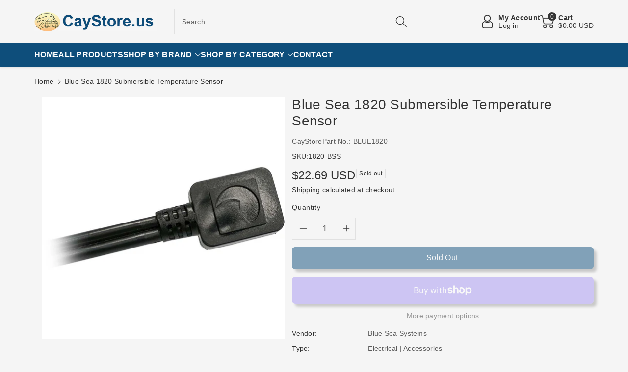

--- FILE ---
content_type: text/css
request_url: https://caystore.us/cdn/shop/t/6/assets/section-announcement-bar.css?v=95074626324572302151700171448
body_size: -157
content:
.announcement--bar .headannunce .slider{flex-wrap:inherit;overflow-x:hidden;scroll-snap-type:x mandatory;scroll-behavior:smooth;margin:0}.announcement--bar .headannunce .slider__slide{max-width:100%;width:100%}.announcement--bar .headannunce{display:flex;justify-content:center;align-items:center;flex-direction:row}.announcement--bar .announcement-bar{padding:8px 0;height:100%;display:flex;align-items:center;width:100%;text-decoration:none;justify-content:center}.announcement--bar .announcement-bar p{margin:0;text-transform:uppercase;font-weight:var(--font-body-weight-medium);font-size:calc(var(--font-body-scale) * 14px);display:inline-block;text-align:center}.localization-wrapper.announce_item{text-align:end}.announcement--bar localization-form{display:inline-block;vertical-align:middle}.announcement--bar .disclosure__list-wrapper{margin-top:10px}.announcement-bar .link{text-transform:uppercase;font-weight:var(--font-body-weight-medium);font-size:calc(var(--font-body-scale) * 14px)}@media (min-width:992px){.announcement--bar .announce_item{width:33.33%}.announcement-bar .link{padding:0 10px}.announcement--bar .announce-wrapper{display:flex;justify-content:center;align-items:center;flex-direction:row}}@media (max-width: 991px){.announcement--bar .slider-button{min-width:calc(42px + var(--buttons-border-width) * 2);height:calc(42px + var(--buttons-border-width) * 2)}.announcement--bar .list-social{display:none}}@media (max-width: 767px){.announcement--bar .announcement-bar p{font-size:calc(var(--font-body-scale) * 11px)}.annoucehome.mobile_announce{display:block}.annoucehome{display:none}}
/*# sourceMappingURL=/cdn/shop/t/6/assets/section-announcement-bar.css.map?v=95074626324572302151700171448 */


--- FILE ---
content_type: text/css
request_url: https://caystore.us/cdn/shop/t/6/assets/component-cart-drawer.css?v=1596110363097439111700171446
body_size: 1619
content:
.cartupselldummy .dummysvg .placeholder-svg{padding:8px 0}.cartupselldummy .wbproductdes{text-align:left}.wbcartupsell.is-empty,.wbcartupsell .wbproduct-container .wbvariantbadges{display:none}.wbcartupsell.is-empty.is-emptyrmv{display:block}.wbcartupsell{padding:15px 0 0;border-top:1px solid rgba(var(--color-foreground),.09);margin-top:15px}.wbcartupsell .card__content{padding:0}.upshead{font-size:calc(var(--font-body-scale) * 18px);color:rgba(var(--color-foreground));margin-bottom:15px;width:75%}.wbcartupsell .wbproduct-container:hover .wbimgblock img{filter:unset}.wbcartupsell .card{display:flex;flex-direction:unset;gap:15px;align-items:center;background:transparent}.wbcartupsell .card-wrapper{height:auto}.wbcartupsell .product-title{overflow:unset;text-overflow:unset;white-space:unset;font-size:calc(var(--font-body-scale) * 14px);margin-bottom:5px}.wbcartupsell .wbproduct-container .wbimgblock{width:23%}.wbcartupsell .card__content{width:77%}.wbcartupsell .cartupciner{width:100%;position:relative;padding-bottom:15px;min-width:100%}.wbcartupsell .grid{position:relative;flex-wrap:inherit;overflow-x:auto;scroll-snap-type:x mandatory;scroll-behavior:smooth;-webkit-overflow-scrolling:touch;margin-bottom:0}.wbcartupsell .wbproduct-container .product-form .wbbtngrp{position:unset;margin:0;opacity:1;text-align:var(--card-text-alignment)}.wbcartupsell .wbproduct-container:hover .product-form form,.wbcartupsell .wbproduct-container .product-form form{margin-top:0}.wbcartupsell .product-form .cartb{margin-bottom:0;background:rgba(var(--color-button),var(--alpha-button-background));color:rgb(var(--color-button-text));min-height:44px;padding:5px 11px;margin-top:8px;min-width:38px;border-radius:var(--buttons-radius);border:none}.wbcartupsell .product-form .cartb:hover{background-color:rgba(var(--color-button),.7);color:rgb(var(--color-button-text))}.wbcartupsell .product-form .cartb.button span{transform:none}.wbcartupsell .product-form .cartb svg{fill:rgb(var(--color-button-text));transform:none;opacity:1}.wbcartupsell .cartb{position:relative}cart-drawer-items .cart-drawer__form{overflow:hidden}.wbcartupsell .wbhomesbtn{position:absolute;right:0;top:0;display:flex;gap:10px}.wbcartupsell .wbhomesbtn button{position:unset;opacity:1;background:transparent;margin-top:8px}.wbcartupsell .wbhomesbtn button:hover{background-color:transparent}.wbcartupsell .wbhomesbtn button:hover svg,.wbcartupsell .wbhomesbtn .slider-button[disabled]:hover .icon{color:rgba(var(--color-foreground),.8)}.cartdrawbtn{display:flex;column-gap:15px}cart-drawer .cart-item__totals{display:block}cart-remove-button svg{width:36px;height:26px}cart-remove-button svg path{stroke-width:.25;stroke-miterlimit:10;stroke:rgb(var(--color-foreground))}cart-drawer-items .cart-item__quantity-wrapper{justify-content:space-between}.cartdrawfpay{margin-top:25px}.cartdrawfpay ul{padding:0;margin:0}.cartdrawfpay li{list-style:none;display:inline-block;vertical-align:middle}.cartdrawfpay li svg{width:45px;height:25px}.drawer__footer .cart__note{margin-top:0}cart-drawer-items .discounts__discount{margin-bottom:0}cart-drawer-items .cart-item__price-wrapper{font-size:calc(var(--font-body-scale) * 14px)}cart-drawer-items .cart-item__old-price{font-size:calc(var(--font-body-scale) * 12px)}#CartDrawer .cart__ctas a.btn-block{width:100%;padding:12px 10px}cart-drawer-items ul:empty,cart-drawer-items p:empty,cart-drawer-items div:empty{display:none}cart-drawer-items .cart-item__quantity-wrapper quantity-input.quantity{min-width:96px;height:36px}cart-drawer-items .cart-item__quantity-wrapper .quantity__input,cart-drawer-items .cart-item__quantity-wrapper .quantity__button{width:44px;padding:0}cart-drawer-items cart-remove-button .button{min-width:auto;min-height:auto;font-size:calc(var(--font-body-scale) * 14px)}cart-drawer-items cart-remove-button .button:not([disabled]):hover:after,cart-drawer-items cart-remove-button .button:after,cart-drawer-items cart-remove-button .button:before{box-shadow:none}cart-drawer-items .cart-item__name{font-size:calc(var(--font-body-scale) * 14px);font-weight:400}cart-drawer-items .cart-item__name~.product-option{font-weight:400}.drawer{position:fixed;z-index:1000;left:0;top:0;width:100vw;height:100%;display:flex;justify-content:flex-end;background-color:rgba(var(--color-foreground),.5);transition:visibility var(--duration-default) ease}.drawer.active{visibility:visible}.drawer__inner{height:100%;width:400px;max-width:calc(100vw - 15px);padding:0 15px;border:.1rem solid rgba(var(--color-foreground),.2);border-right:0;background-color:rgb(var(--color-background));overflow:hidden;display:flex;flex-direction:column;transform:translate(100%);transition:transform var(--duration-default) ease}.drawer__inner-empty{height:100%;padding:0 1.5rem;background-color:rgb(var(--color-background));overflow:hidden;display:flex;flex-direction:column;margin-bottom:15px}.cart-drawer__warnings{display:flex;flex-direction:column;flex:1;justify-content:center}cart-drawer.is-empty .drawer__inner{display:grid;grid-template-rows:1fr;align-items:center}cart-drawer.is-empty .drawer__header{display:none}cart-drawer:not(.is-empty) .cart-drawer__warnings,cart-drawer:not(.is-empty) .cart-drawer__collection{display:none}.cart-drawer__warnings--has-collection .cart__login-title{margin-top:2.5rem}.drawer.active .drawer__inner{transform:translate(0)}.drawer__header{position:relative;background-color:rgb(var(--color-background));padding:10px 0;display:flex;justify-content:space-between;align-items:center}.drawer__heading{margin:0;font-weight:var(--font-body-weight-medium);font-size:calc(var(--font-body-scale) * 20px)}.drawer__close{display:inline-block;padding:0;min-width:44px;min-height:44px;box-shadow:0 0 0 .2remrgba (var(--color-button),0);position:absolute;right:-5px;color:rgb(var(--color-foreground));background-color:transparent;border:none;cursor:pointer}.cart-drawer__warnings .drawer__close{right:15px;top:15px}.drawer__close svg{height:20px;width:20px;fill:rgb(var(--color-foreground))}.drawer__contents{flex-grow:1;display:flex;flex-direction:column}.drawer__footer{background-color:rgb(var(--color-background));padding:15px 0}cart-drawer-items.is-empty+.drawer__footer,.wbcartupsell.is-empty+.drawer__footer{display:none}.drawer__footer summary{display:flex;position:relative;line-height:1;padding:15px;background:rgba(var(--color-foreground),.05)}#CartDrawer-Note{margin-top:15px}.drawer__footer>details+.cart-drawer__footer{padding-top:1.5rem}cart-drawer{position:fixed;top:0;left:0;width:100vw;height:100%}.cart-drawer__overlay{position:fixed;top:0;right:0;bottom:0;left:0}.cart-drawer__overlay:empty{display:block}.cart-drawer__form{flex-grow:1;display:flex;flex-wrap:wrap}.cart-drawer .drawer__cart-items-wrapper{flex-grow:1}.cart-drawer .cart-items,.cart-drawer tbody{display:block;width:100%}.cart-drawer thead{display:inline-table;width:100%;position:sticky;top:0;z-index:2;background-color:rgb(var(--color-base-background-1))}cart-drawer-items{overflow:auto;flex:1}@media screen and (max-height: 650px){cart-drawer-items{overflow:visible}.drawer__inner{overflow-y:auto}}.cart-drawer .cart-item{display:grid;grid-template:repeat(2,auto) / repeat(3,1fr);gap:15px;margin-top:0;margin-bottom:15px}.cart-drawer .cart-item__media{grid-row:1 / 3}cart-drawer-items .cart-item__media{width:auto}.cart-drawer .cart-item__image{max-width:100%}.cart-drawer .cart-items thead{margin-bottom:.5rem}.cart-drawer .cart-items thead th:first-child,.cart-drawer .cart-items thead th:last-child{width:0;padding:0}.cart-drawer .cart-items thead th:nth-child(2){width:50%;padding-left:0}.cart-drawer .cart-items thead tr{display:table-row;margin-bottom:0}.cart-drawer .cart-items th{border-bottom:.1rem solid rgba(var(--color-foreground),.08)}.cart-drawer .cart-item .loading-overlay{right:0;padding-top:0;position:absolute;left:0;top:-6px}.cart-drawer .cart-items td{padding-top:0}.cart-drawer .cart-item>td+td{padding-left:0;padding-top:0}.cart-drawer .cart-item__details{width:auto;grid-column:2 / 5}.cart-drawer.cart-drawer .cart-item__price-wrapper>*:only-child{margin-top:0}.cart-drawer .cart-item__price-wrapper .cart-item__discounted-prices{display:flex;align-items:center;gap:.6rem}.cart-drawer .unit-price{margin-top:.6rem;font-size:calc(var(--font-body-scale) * 12px);letter-spacing:0}.cart-drawer .cart-items .cart-item__quantity{padding-top:0;grid-column:2 / 5}.cart-drawer__footer>*+*{margin-top:1rem}.cart-drawer .totals{justify-content:space-between;margin-top:0}.cart-drawer .price{line-height:1}.cart-drawer .tax-note{margin:1.2rem 0 1rem auto;text-align:left}.cart-drawer .product-option dd{word-break:break-word}.cart-drawer details[open]>summary .icon-caret{transform:rotate(180deg)}.drawer__footer .cart__dynamic-checkout-buttons{max-width:100%}.drawer__footer #dynamic-checkout-cart ul{flex-wrap:wrap!important;flex-direction:row!important;margin:.5rem -.5rem 0 0!important;gap:.5rem}.drawer__footer [data-shopify-buttoncontainer]{justify-content:flex-start}.drawer__footer #dynamic-checkout-cart ul>li{flex-basis:calc(50% - .5rem)!important;margin:0!important}.drawer__footer #dynamic-checkout-cart ul>li:only-child{flex-basis:100%!important;margin-right:.5rem!important}@media screen and (min-width: 768px){.drawer__footer #dynamic-checkout-cart ul>li{flex-basis:calc(100% / 3 - .5rem)!important;margin:0!important}.drawer__footer #dynamic-checkout-cart ul>li:first-child:nth-last-child(2),.drawer__footer #dynamic-checkout-cart ul>li:first-child:nth-last-child(2)~li,.drawer__footer #dynamic-checkout-cart ul>li:first-child:nth-last-child(4),.drawer__footer #dynamic-checkout-cart ul>li:first-child:nth-last-child(4)~li{flex-basis:calc(50% - .5rem)!important}}@media (max-width: 767px){cart-drawer-items .cart-items td.cart-item__quantity{margin-top:0}.wbcartupsell .wbproduct-container .wbimgblock{width:29%}.wbcartupsell .card__content{width:69%}}cart-drawer-items::-webkit-scrollbar{width:3px}cart-drawer-items::-webkit-scrollbar-thumb{background-color:rgba(var(--color-foreground),.7);border-radius:100px}cart-drawer-items::-webkit-scrollbar-track-piece{margin-top:31px}@media (min-width: 768px){.drawer__inner{width:450px}}@media (max-width: 575px){cart-remove-button span{display:none}}@media (max-width: 991px){.wbcartupsell .wbhomesbtn button{margin-top:2px}}
/*# sourceMappingURL=/cdn/shop/t/6/assets/component-cart-drawer.css.map?v=1596110363097439111700171446 */


--- FILE ---
content_type: text/javascript
request_url: https://caystore.us/cdn/shop/t/6/assets/popup.js?v=94516924816205386151700171448
body_size: 1007
content:
"use strict";document.addEventListener("DOMContentLoaded",()=>{var adpPopup={};(function(){var $this;adpPopup={sPrevious:window.scrollY,sDirection:"down",init:function(e){$this=adpPopup,$this.popupInit(e),$this.events(e)},events:function(e){document.addEventListener("click",e2=>{const target=e2.target;(target.classList.contains(".popup-close")||target.closest(".popup-close"))&&$this.closePopup(target),(target.classList.contains(".popup-accept")||target.closest(".popup-accept"))&&($this.acceptPopup(target),$this.closePopup(target))}),document.addEventListener("keyup",e2=>{if(e2.key==="Escape"){var escCloseItems=document.querySelectorAll('.popup-open[data-esc-close="true"]');escCloseItems.length&&escCloseItems.forEach(function(popup,index){$this.closePopup(popup)})}if(e2.key==="F4"){var f4CloseItems=document.querySelectorAll('.popup-open[data-f4-close="true"]');f4CloseItems.length&&f4CloseItems.forEach(function(popup,index){$this.closePopup(popup)})}}),document.addEventListener("click",function(e2){if(e2.target.classList.contains("popup-overlay")){var overlayCloseItems=document.querySelectorAll('.popup-open[data-overlay-close="true"]');overlayCloseItems.length&&overlayCloseItems.forEach(function(popup,index){$this.closePopup(popup)})}})},popupInit:function(e){document.addEventListener("scroll",()=>{let scrollCurrent=window.scrollY;scrollCurrent>$this.sPrevious?$this.sDirection="down":$this.sDirection="up",$this.sPrevious=scrollCurrent});var popups=document.querySelectorAll(".popup");popups.length&&popups.forEach(function(popup,index){if(popup.dataset.openTrigger==="manual"){let selector=popup.dataset.openManualSelector;if(selector){var popupSelector=document.querySelector(selector);popupSelector.classList.add("popup-trigger"),popupSelector&&popupSelector.addEventListener("click",e2=>{e2.preventDefault(),popup.classList.remove("popup-already-opened"),$this.openPopup(popup),e2.currentTarget.classList.contains("popup")&&$this.closePopup(popupSelector)})}}$this.isAllowPopup(popup)&&$this.openTriggerPopup(popup)})},isAllowPopup:function(e){let popup=e.originalEvent?this:e,limitDisplay=parseInt(popup.dataset.limitDisplay||0),limitDisplayCookie=parseInt($this.getCookie("popup-"+popup.dataset.id));if(!(limitDisplay&&limitDisplayCookie&&limitDisplayCookie>=limitDisplay))return!0},openTriggerPopup:function(e){let popup=e.originalEvent?this:e;var trigger=popup.dataset.openTrigger;if(trigger==="delay"&&setTimeout(function(){$this.openPopup(popup)},popup.dataset.openDelayNumber*1e3),trigger==="exit"){var showExit=!0;document.addEventListener("mousemove",function(e2){var scroll=window.pageYOffset||document.documentElement.scrollTop;e2.pageY-scroll<7&&showExit&&($this.openPopup(popup),showExit=!1)})}if(trigger==="scroll"){var pointScrollType=popup.dataset.openScrollType,pointScrollPosition=popup.dataset.openScrollPosition;document.addEventListener("scroll",()=>{pointScrollType==="px"&&window.scrollY>=pointScrollPosition&&$this.openPopup(popup),pointScrollType==="%"&&$this.getScrollPercent()>=pointScrollPosition&&$this.openPopup(popup)})}},closeTriggerPopup:function(e){let popup=e.originalEvent?this:e;var trigger=popup.dataset.closeTrigger;if(trigger==="delay"&&setTimeout(function(){$this.closePopup(popup)},popup.dataset.closeDelayNumber*1e3),trigger==="scroll"){var pointScrollType=popup.dataset.closeScrollType,pointScrollPosition=popup.dataset.closeScrollPosition,initScrollPx=popup.dataset.initScrollPx,initScrollPercent=popup.dataset.initScrollPercent;document.addEventListener("scroll",()=>{pointScrollType==="px"&&($this.sDirection==="up"&&window.scrollY<initScrollPx-pointScrollPosition&&$this.closePopup(popup),$this.sDirection==="down"&&window.scrollY>=initScrollPx+pointScrollPosition&&$this.closePopup(popup)),pointScrollType==="%"&&($this.sDirection==="up"&&$this.getScrollPercent()<initScrollPercent-pointScrollPosition&&$this.closePopup(popup),$this.sDirection==="down"&&$this.getScrollPercent()>=initScrollPercent+pointScrollPosition&&$this.closePopup(popup))})}},openPopup:function(e){let popup=e.originalEvent?this:e;popup.getAttribute("data-body-scroll-disable")!==null&&popup.getAttribute("data-body-scroll-disable")=="true"&&document.body.classList.add("popup-scroll-hidden");let limit=parseInt($this.getCookie("popup-"+popup.dataset.id)||0)+1;if($this.setCookie("popup-"+popup.dataset.id,limit,{expires:popup.dataset.limitLifetime}),popup.classList.contains("popup-open")||popup.classList.contains("popup-already-opened"))return;popup.classList.add("popup-open"),popup.dataset.initScrollPx=window.scrollY,popup.dataset.initScrollPercent=$this.getScrollPercent();let animation=popup.dataset.openAnimation;$this.applyAnimation(popup,animation),$this.closeTriggerPopup(popup)},closePopup:function(e){let popup=(e.originalEvent?this:e).closest(".popup"),animation=popup.dataset.exitAnimation;$this.applyAnimation(popup,animation,function(){popup.classList.add("popup-already-opened"),popup.classList.remove("popup-open"),document.body.classList.remove("popup-scroll-hidden")})},acceptPopup:function(e){let popup=(e.originalEvent?this:e).closest(".popup");$this.setCookie("popup-accept-"+popup.dataset.id,1,{expires:360})},applyAnimation:function(el,name,callback){var popup=el.closest(".popup");if(typeof callback=="function")var overlayName="popupExitFade";else var overlayName="popupOpenFade";popup.nextSibling!==null&&popup.nextSibling.classList.add("popup-animated",overlayName),["webkitAnimationEnd","mozAnimationEnd","MSAnimationEnd","oanimationend","animationend"].forEach(event=>{popup.addEventListener(event,function(){this.classList.remove("popup-animated",overlayName)},{once:!0})}),popup.querySelector(".popup-wrap").classList.add("popup-animated",name),["webkitAnimationEnd","mozAnimationEnd","MSAnimationEnd","oanimationend","animationend"].forEach(event=>{popup.addEventListener(event,function(){this.classList.remove("popup-animated",name),typeof callback=="function"&&callback()},{once:!0})})},getCookie:function(name){var matches=document.cookie.match(new RegExp("(?:^|; )"+name.replace(/([\.$?*|{}\(\)\[\]\\\/\+^])/g,"\\$1")+"=([^;]*)"));return matches?decodeURIComponent(matches[1]):void 0},setCookie:function(name,value,options){options=options||{},options.path=options.hasOwnProperty("path")?options.path:"/",options.expires=parseInt(options.expires),typeof options.expires=="number"&&options.expires&&(options.expires=new Date().setDate(new Date().getDate()+options.expires),options.expires=new Date(options.expires).toUTCString()),value=encodeURIComponent(value);var updatedCookie=name+"="+value;for(var propName in options){updatedCookie+="; "+propName;var propValue=options[propName];propValue!==!0&&(updatedCookie+="="+propValue)}document.cookie=updatedCookie},getScrollPercent:function(){var h=document.documentElement,b=document.body,st="scrollTop",sh="scrollHeight";return(h[st]||b[st])/((h[sh]||b[sh])-h.clientHeight)*100}}})(),adpPopup.init(),document.addEventListener("shopify:section:load",function(){adpPopup.init()}),document.addEventListener("shopify:section:unload",function(){document.body.classList.remove("popup-scroll-hidden")})});
//# sourceMappingURL=/cdn/shop/t/6/assets/popup.js.map?v=94516924816205386151700171448
